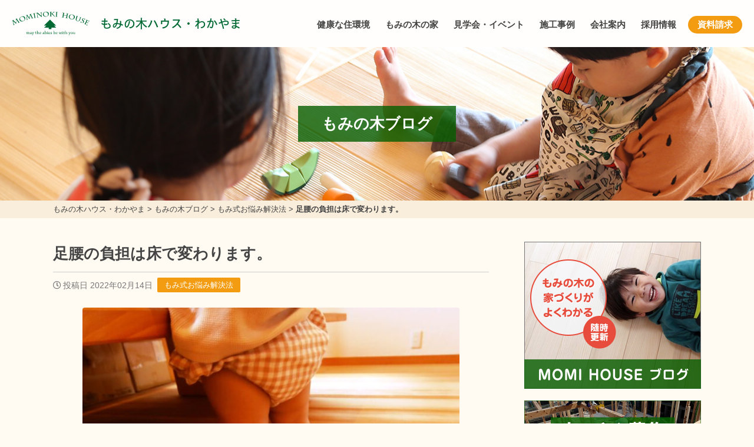

--- FILE ---
content_type: text/html; charset=UTF-8
request_url: https://wakayama-koyama.com/14847/
body_size: 18580
content:
<!DOCTYPE html>
<head>
<!-- Google tag (gtag.js) -->
<script async src="https://www.googletagmanager.com/gtag/js?id=G-HD8BBFVGXQ"></script>
<script>
  window.dataLayer = window.dataLayer || [];
  function gtag(){dataLayer.push(arguments);}
  gtag('js', new Date());

  gtag('config', 'G-HD8BBFVGXQ');
</script>

<!-- Global site tag (gtag.js) - Google Analytics -->
<script async src="https://www.googletagmanager.com/gtag/js?id=UA-144589479-6"></script>
<script>
  window.dataLayer = window.dataLayer || [];
  function gtag(){dataLayer.push(arguments);}
  gtag('js', new Date());

  gtag('config', 'UA-144589479-6', {
    'linker': {
    'domains': ['mominokihouse.or.jp', 'momi-kagoshima.com', 'momi-house.com', 'momi-osaka.com', 'maruno-koumuten.jp', 'sangawa.net', 'fujita-kenchiku.com', 'wakayama-koyama.com', 'momi-hyogo.com', 'momi-miyazaki.com']
   }
  }); 
</script>

<!-- Facebook Pixel Code -->
<script>
!function(f,b,e,v,n,t,s)
{if(f.fbq)return;n=f.fbq=function(){n.callMethod?
n.callMethod.apply(n,arguments):n.queue.push(arguments)};
if(!f._fbq)f._fbq=n;n.push=n;n.loaded=!0;n.version='2.0';
n.queue=[];t=b.createElement(e);t.async=!0;
t.src=v;s=b.getElementsByTagName(e)[0];
s.parentNode.insertBefore(t,s)}(window, document,'script',
'https://connect.facebook.net/en_US/fbevents.js');
fbq('init', '254844145743832');
fbq('track', 'PageView');
</script>
<noscript><img height="1" width="1" style="display:none"
src="https://www.facebook.com/tr?id=254844145743832&ev=PageView&noscript=1"
/></noscript>
<!-- End Facebook Pixel Code -->

<script type="text/javascript">
    (function(c,l,a,r,i,t,y){
        c[a]=c[a]||function(){(c[a].q=c[a].q||[]).push(arguments)};
        t=l.createElement(r);t.async=1;t.src="https://www.clarity.ms/tag/"+i;
        y=l.getElementsByTagName(r)[0];y.parentNode.insertBefore(t,y);
    })(window, document, "clarity", "script", "un89r3q5kf");
</script><!-- Global site tag (gtag.js) - Google Analytics -->
<script async src="https://www.googletagmanager.com/gtag/js?id=UA-151826280-1"></script>
<script>
  window.dataLayer = window.dataLayer || [];
  function gtag(){dataLayer.push(arguments);}
  gtag('js', new Date());

  gtag('config', 'UA-151826280-1');
</script>
<meta charset="utf-8">
<meta name="viewport" content="width=device-width; initial-scale=1.0;">
<title>足腰の負担は床で変わります。 | もみの木ハウス・わかやま (和歌山県田辺市)</title>

		<!-- All in One SEO 4.9.2 - aioseo.com -->
	<meta name="robots" content="max-image-preview:large" />
	<meta name="author" content="小山麻紀"/>
	<link rel="canonical" href="https://wakayama-koyama.com/14847/" />
	<meta name="generator" content="All in One SEO (AIOSEO) 4.9.2" />
		<meta property="og:locale" content="ja_JP" />
		<meta property="og:site_name" content="もみの木ハウス・わかやま | 和歌山県田辺市のもみの木ハウス・わかやま(小山工務店)は、もみの木の内装材で空気環境がととのう健康住宅を注文住宅・リフォームにて提供しています。" />
		<meta property="og:type" content="article" />
		<meta property="og:title" content="足腰の負担は床で変わります。 | もみの木ハウス・わかやま (和歌山県田辺市)" />
		<meta property="og:url" content="https://wakayama-koyama.com/14847/" />
		<meta property="article:published_time" content="2022-02-14T01:08:14+00:00" />
		<meta property="article:modified_time" content="2022-02-14T01:08:14+00:00" />
		<meta name="twitter:card" content="summary_large_image" />
		<meta name="twitter:title" content="足腰の負担は床で変わります。 | もみの木ハウス・わかやま (和歌山県田辺市)" />
		<script type="application/ld+json" class="aioseo-schema">
			{"@context":"https:\/\/schema.org","@graph":[{"@type":"Article","@id":"https:\/\/wakayama-koyama.com\/14847\/#article","name":"\u8db3\u8170\u306e\u8ca0\u62c5\u306f\u5e8a\u3067\u5909\u308f\u308a\u307e\u3059\u3002 | \u3082\u307f\u306e\u6728\u30cf\u30a6\u30b9\u30fb\u308f\u304b\u3084\u307e (\u548c\u6b4c\u5c71\u770c\u7530\u8fba\u5e02)","headline":"\u8db3\u8170\u306e\u8ca0\u62c5\u306f\u5e8a\u3067\u5909\u308f\u308a\u307e\u3059\u3002","author":{"@id":"https:\/\/wakayama-koyama.com\/author\/user_maki\/#author"},"publisher":{"@id":"https:\/\/wakayama-koyama.com\/#organization"},"image":{"@type":"ImageObject","url":"https:\/\/wakayama-koyama.com\/cms\/wp-content\/uploads\/2022\/02\/6910c48de2db5a5a26e05f0775e72351-640x472-1.jpg","width":640,"height":472},"datePublished":"2022-02-14T10:08:14+09:00","dateModified":"2022-02-14T10:08:14+09:00","inLanguage":"ja","mainEntityOfPage":{"@id":"https:\/\/wakayama-koyama.com\/14847\/#webpage"},"isPartOf":{"@id":"https:\/\/wakayama-koyama.com\/14847\/#webpage"},"articleSection":"\u3082\u307f\u5f0f\u304a\u60a9\u307f\u89e3\u6c7a\u6cd5"},{"@type":"BreadcrumbList","@id":"https:\/\/wakayama-koyama.com\/14847\/#breadcrumblist","itemListElement":[{"@type":"ListItem","@id":"https:\/\/wakayama-koyama.com#listItem","position":1,"name":"\u30db\u30fc\u30e0","item":"https:\/\/wakayama-koyama.com","nextItem":{"@type":"ListItem","@id":"https:\/\/wakayama-koyama.com\/category\/%e3%82%82%e3%81%bf%e5%bc%8f%e3%81%8a%e6%82%a9%e3%81%bf%e8%a7%a3%e6%b1%ba%e6%b3%95\/#listItem","name":"\u3082\u307f\u5f0f\u304a\u60a9\u307f\u89e3\u6c7a\u6cd5"}},{"@type":"ListItem","@id":"https:\/\/wakayama-koyama.com\/category\/%e3%82%82%e3%81%bf%e5%bc%8f%e3%81%8a%e6%82%a9%e3%81%bf%e8%a7%a3%e6%b1%ba%e6%b3%95\/#listItem","position":2,"name":"\u3082\u307f\u5f0f\u304a\u60a9\u307f\u89e3\u6c7a\u6cd5","item":"https:\/\/wakayama-koyama.com\/category\/%e3%82%82%e3%81%bf%e5%bc%8f%e3%81%8a%e6%82%a9%e3%81%bf%e8%a7%a3%e6%b1%ba%e6%b3%95\/","nextItem":{"@type":"ListItem","@id":"https:\/\/wakayama-koyama.com\/14847\/#listItem","name":"\u8db3\u8170\u306e\u8ca0\u62c5\u306f\u5e8a\u3067\u5909\u308f\u308a\u307e\u3059\u3002"},"previousItem":{"@type":"ListItem","@id":"https:\/\/wakayama-koyama.com#listItem","name":"\u30db\u30fc\u30e0"}},{"@type":"ListItem","@id":"https:\/\/wakayama-koyama.com\/14847\/#listItem","position":3,"name":"\u8db3\u8170\u306e\u8ca0\u62c5\u306f\u5e8a\u3067\u5909\u308f\u308a\u307e\u3059\u3002","previousItem":{"@type":"ListItem","@id":"https:\/\/wakayama-koyama.com\/category\/%e3%82%82%e3%81%bf%e5%bc%8f%e3%81%8a%e6%82%a9%e3%81%bf%e8%a7%a3%e6%b1%ba%e6%b3%95\/#listItem","name":"\u3082\u307f\u5f0f\u304a\u60a9\u307f\u89e3\u6c7a\u6cd5"}}]},{"@type":"Organization","@id":"https:\/\/wakayama-koyama.com\/#organization","name":"\u3082\u307f\u306e\u6728\u30cf\u30a6\u30b9\u30fb\u308f\u304b\u3084\u307e","description":"\u548c\u6b4c\u5c71\u770c\u7530\u8fba\u5e02\u306e\u3082\u307f\u306e\u6728\u30cf\u30a6\u30b9\u30fb\u308f\u304b\u3084\u307e(\u5c0f\u5c71\u5de5\u52d9\u5e97)\u306f\u3001\u3082\u307f\u306e\u6728\u306e\u5185\u88c5\u6750\u3067\u7a7a\u6c17\u74b0\u5883\u304c\u3068\u3068\u306e\u3046\u5065\u5eb7\u4f4f\u5b85\u3092\u6ce8\u6587\u4f4f\u5b85\u30fb\u30ea\u30d5\u30a9\u30fc\u30e0\u306b\u3066\u63d0\u4f9b\u3057\u3066\u3044\u307e\u3059\u3002","url":"https:\/\/wakayama-koyama.com\/"},{"@type":"Person","@id":"https:\/\/wakayama-koyama.com\/author\/user_maki\/#author","url":"https:\/\/wakayama-koyama.com\/author\/user_maki\/","name":"\u5c0f\u5c71\u9ebb\u7d00","image":{"@type":"ImageObject","@id":"https:\/\/wakayama-koyama.com\/14847\/#authorImage","url":"https:\/\/secure.gravatar.com\/avatar\/ecd52a85e518dfd403f0a226d742547176b06aea1f0450898b3d181791877da3?s=96&d=mm&r=g","width":96,"height":96,"caption":"\u5c0f\u5c71\u9ebb\u7d00"}},{"@type":"WebPage","@id":"https:\/\/wakayama-koyama.com\/14847\/#webpage","url":"https:\/\/wakayama-koyama.com\/14847\/","name":"\u8db3\u8170\u306e\u8ca0\u62c5\u306f\u5e8a\u3067\u5909\u308f\u308a\u307e\u3059\u3002 | \u3082\u307f\u306e\u6728\u30cf\u30a6\u30b9\u30fb\u308f\u304b\u3084\u307e (\u548c\u6b4c\u5c71\u770c\u7530\u8fba\u5e02)","inLanguage":"ja","isPartOf":{"@id":"https:\/\/wakayama-koyama.com\/#website"},"breadcrumb":{"@id":"https:\/\/wakayama-koyama.com\/14847\/#breadcrumblist"},"author":{"@id":"https:\/\/wakayama-koyama.com\/author\/user_maki\/#author"},"creator":{"@id":"https:\/\/wakayama-koyama.com\/author\/user_maki\/#author"},"image":{"@type":"ImageObject","url":"https:\/\/wakayama-koyama.com\/cms\/wp-content\/uploads\/2022\/02\/6910c48de2db5a5a26e05f0775e72351-640x472-1.jpg","@id":"https:\/\/wakayama-koyama.com\/14847\/#mainImage","width":640,"height":472},"primaryImageOfPage":{"@id":"https:\/\/wakayama-koyama.com\/14847\/#mainImage"},"datePublished":"2022-02-14T10:08:14+09:00","dateModified":"2022-02-14T10:08:14+09:00"},{"@type":"WebSite","@id":"https:\/\/wakayama-koyama.com\/#website","url":"https:\/\/wakayama-koyama.com\/","name":"\u3082\u307f\u306e\u6728\u30cf\u30a6\u30b9\u30fb\u308f\u304b\u3084\u307e","description":"\u548c\u6b4c\u5c71\u770c\u7530\u8fba\u5e02\u306e\u3082\u307f\u306e\u6728\u30cf\u30a6\u30b9\u30fb\u308f\u304b\u3084\u307e(\u5c0f\u5c71\u5de5\u52d9\u5e97)\u306f\u3001\u3082\u307f\u306e\u6728\u306e\u5185\u88c5\u6750\u3067\u7a7a\u6c17\u74b0\u5883\u304c\u3068\u3068\u306e\u3046\u5065\u5eb7\u4f4f\u5b85\u3092\u6ce8\u6587\u4f4f\u5b85\u30fb\u30ea\u30d5\u30a9\u30fc\u30e0\u306b\u3066\u63d0\u4f9b\u3057\u3066\u3044\u307e\u3059\u3002","inLanguage":"ja","publisher":{"@id":"https:\/\/wakayama-koyama.com\/#organization"}}]}
		</script>
		<!-- All in One SEO -->

<link rel='dns-prefetch' href='//kit.fontawesome.com' />
<link rel='dns-prefetch' href='//cdnjs.cloudflare.com' />
<link rel="alternate" title="oEmbed (JSON)" type="application/json+oembed" href="https://wakayama-koyama.com/wp-json/oembed/1.0/embed?url=https%3A%2F%2Fwakayama-koyama.com%2F14847%2F" />
<link rel="alternate" title="oEmbed (XML)" type="text/xml+oembed" href="https://wakayama-koyama.com/wp-json/oembed/1.0/embed?url=https%3A%2F%2Fwakayama-koyama.com%2F14847%2F&#038;format=xml" />
<style id='wp-img-auto-sizes-contain-inline-css' type='text/css'>
img:is([sizes=auto i],[sizes^="auto," i]){contain-intrinsic-size:3000px 1500px}
/*# sourceURL=wp-img-auto-sizes-contain-inline-css */
</style>
<style id='wp-block-library-inline-css' type='text/css'>
:root{--wp-block-synced-color:#7a00df;--wp-block-synced-color--rgb:122,0,223;--wp-bound-block-color:var(--wp-block-synced-color);--wp-editor-canvas-background:#ddd;--wp-admin-theme-color:#007cba;--wp-admin-theme-color--rgb:0,124,186;--wp-admin-theme-color-darker-10:#006ba1;--wp-admin-theme-color-darker-10--rgb:0,107,160.5;--wp-admin-theme-color-darker-20:#005a87;--wp-admin-theme-color-darker-20--rgb:0,90,135;--wp-admin-border-width-focus:2px}@media (min-resolution:192dpi){:root{--wp-admin-border-width-focus:1.5px}}.wp-element-button{cursor:pointer}:root .has-very-light-gray-background-color{background-color:#eee}:root .has-very-dark-gray-background-color{background-color:#313131}:root .has-very-light-gray-color{color:#eee}:root .has-very-dark-gray-color{color:#313131}:root .has-vivid-green-cyan-to-vivid-cyan-blue-gradient-background{background:linear-gradient(135deg,#00d084,#0693e3)}:root .has-purple-crush-gradient-background{background:linear-gradient(135deg,#34e2e4,#4721fb 50%,#ab1dfe)}:root .has-hazy-dawn-gradient-background{background:linear-gradient(135deg,#faaca8,#dad0ec)}:root .has-subdued-olive-gradient-background{background:linear-gradient(135deg,#fafae1,#67a671)}:root .has-atomic-cream-gradient-background{background:linear-gradient(135deg,#fdd79a,#004a59)}:root .has-nightshade-gradient-background{background:linear-gradient(135deg,#330968,#31cdcf)}:root .has-midnight-gradient-background{background:linear-gradient(135deg,#020381,#2874fc)}:root{--wp--preset--font-size--normal:16px;--wp--preset--font-size--huge:42px}.has-regular-font-size{font-size:1em}.has-larger-font-size{font-size:2.625em}.has-normal-font-size{font-size:var(--wp--preset--font-size--normal)}.has-huge-font-size{font-size:var(--wp--preset--font-size--huge)}.has-text-align-center{text-align:center}.has-text-align-left{text-align:left}.has-text-align-right{text-align:right}.has-fit-text{white-space:nowrap!important}#end-resizable-editor-section{display:none}.aligncenter{clear:both}.items-justified-left{justify-content:flex-start}.items-justified-center{justify-content:center}.items-justified-right{justify-content:flex-end}.items-justified-space-between{justify-content:space-between}.screen-reader-text{border:0;clip-path:inset(50%);height:1px;margin:-1px;overflow:hidden;padding:0;position:absolute;width:1px;word-wrap:normal!important}.screen-reader-text:focus{background-color:#ddd;clip-path:none;color:#444;display:block;font-size:1em;height:auto;left:5px;line-height:normal;padding:15px 23px 14px;text-decoration:none;top:5px;width:auto;z-index:100000}html :where(.has-border-color){border-style:solid}html :where([style*=border-top-color]){border-top-style:solid}html :where([style*=border-right-color]){border-right-style:solid}html :where([style*=border-bottom-color]){border-bottom-style:solid}html :where([style*=border-left-color]){border-left-style:solid}html :where([style*=border-width]){border-style:solid}html :where([style*=border-top-width]){border-top-style:solid}html :where([style*=border-right-width]){border-right-style:solid}html :where([style*=border-bottom-width]){border-bottom-style:solid}html :where([style*=border-left-width]){border-left-style:solid}html :where(img[class*=wp-image-]){height:auto;max-width:100%}:where(figure){margin:0 0 1em}html :where(.is-position-sticky){--wp-admin--admin-bar--position-offset:var(--wp-admin--admin-bar--height,0px)}@media screen and (max-width:600px){html :where(.is-position-sticky){--wp-admin--admin-bar--position-offset:0px}}

/*# sourceURL=wp-block-library-inline-css */
</style><style id='global-styles-inline-css' type='text/css'>
:root{--wp--preset--aspect-ratio--square: 1;--wp--preset--aspect-ratio--4-3: 4/3;--wp--preset--aspect-ratio--3-4: 3/4;--wp--preset--aspect-ratio--3-2: 3/2;--wp--preset--aspect-ratio--2-3: 2/3;--wp--preset--aspect-ratio--16-9: 16/9;--wp--preset--aspect-ratio--9-16: 9/16;--wp--preset--color--black: #000000;--wp--preset--color--cyan-bluish-gray: #abb8c3;--wp--preset--color--white: #ffffff;--wp--preset--color--pale-pink: #f78da7;--wp--preset--color--vivid-red: #cf2e2e;--wp--preset--color--luminous-vivid-orange: #ff6900;--wp--preset--color--luminous-vivid-amber: #fcb900;--wp--preset--color--light-green-cyan: #7bdcb5;--wp--preset--color--vivid-green-cyan: #00d084;--wp--preset--color--pale-cyan-blue: #8ed1fc;--wp--preset--color--vivid-cyan-blue: #0693e3;--wp--preset--color--vivid-purple: #9b51e0;--wp--preset--gradient--vivid-cyan-blue-to-vivid-purple: linear-gradient(135deg,rgb(6,147,227) 0%,rgb(155,81,224) 100%);--wp--preset--gradient--light-green-cyan-to-vivid-green-cyan: linear-gradient(135deg,rgb(122,220,180) 0%,rgb(0,208,130) 100%);--wp--preset--gradient--luminous-vivid-amber-to-luminous-vivid-orange: linear-gradient(135deg,rgb(252,185,0) 0%,rgb(255,105,0) 100%);--wp--preset--gradient--luminous-vivid-orange-to-vivid-red: linear-gradient(135deg,rgb(255,105,0) 0%,rgb(207,46,46) 100%);--wp--preset--gradient--very-light-gray-to-cyan-bluish-gray: linear-gradient(135deg,rgb(238,238,238) 0%,rgb(169,184,195) 100%);--wp--preset--gradient--cool-to-warm-spectrum: linear-gradient(135deg,rgb(74,234,220) 0%,rgb(151,120,209) 20%,rgb(207,42,186) 40%,rgb(238,44,130) 60%,rgb(251,105,98) 80%,rgb(254,248,76) 100%);--wp--preset--gradient--blush-light-purple: linear-gradient(135deg,rgb(255,206,236) 0%,rgb(152,150,240) 100%);--wp--preset--gradient--blush-bordeaux: linear-gradient(135deg,rgb(254,205,165) 0%,rgb(254,45,45) 50%,rgb(107,0,62) 100%);--wp--preset--gradient--luminous-dusk: linear-gradient(135deg,rgb(255,203,112) 0%,rgb(199,81,192) 50%,rgb(65,88,208) 100%);--wp--preset--gradient--pale-ocean: linear-gradient(135deg,rgb(255,245,203) 0%,rgb(182,227,212) 50%,rgb(51,167,181) 100%);--wp--preset--gradient--electric-grass: linear-gradient(135deg,rgb(202,248,128) 0%,rgb(113,206,126) 100%);--wp--preset--gradient--midnight: linear-gradient(135deg,rgb(2,3,129) 0%,rgb(40,116,252) 100%);--wp--preset--font-size--small: 13px;--wp--preset--font-size--medium: 20px;--wp--preset--font-size--large: 36px;--wp--preset--font-size--x-large: 42px;--wp--preset--spacing--20: 0.44rem;--wp--preset--spacing--30: 0.67rem;--wp--preset--spacing--40: 1rem;--wp--preset--spacing--50: 1.5rem;--wp--preset--spacing--60: 2.25rem;--wp--preset--spacing--70: 3.38rem;--wp--preset--spacing--80: 5.06rem;--wp--preset--shadow--natural: 6px 6px 9px rgba(0, 0, 0, 0.2);--wp--preset--shadow--deep: 12px 12px 50px rgba(0, 0, 0, 0.4);--wp--preset--shadow--sharp: 6px 6px 0px rgba(0, 0, 0, 0.2);--wp--preset--shadow--outlined: 6px 6px 0px -3px rgb(255, 255, 255), 6px 6px rgb(0, 0, 0);--wp--preset--shadow--crisp: 6px 6px 0px rgb(0, 0, 0);}:where(.is-layout-flex){gap: 0.5em;}:where(.is-layout-grid){gap: 0.5em;}body .is-layout-flex{display: flex;}.is-layout-flex{flex-wrap: wrap;align-items: center;}.is-layout-flex > :is(*, div){margin: 0;}body .is-layout-grid{display: grid;}.is-layout-grid > :is(*, div){margin: 0;}:where(.wp-block-columns.is-layout-flex){gap: 2em;}:where(.wp-block-columns.is-layout-grid){gap: 2em;}:where(.wp-block-post-template.is-layout-flex){gap: 1.25em;}:where(.wp-block-post-template.is-layout-grid){gap: 1.25em;}.has-black-color{color: var(--wp--preset--color--black) !important;}.has-cyan-bluish-gray-color{color: var(--wp--preset--color--cyan-bluish-gray) !important;}.has-white-color{color: var(--wp--preset--color--white) !important;}.has-pale-pink-color{color: var(--wp--preset--color--pale-pink) !important;}.has-vivid-red-color{color: var(--wp--preset--color--vivid-red) !important;}.has-luminous-vivid-orange-color{color: var(--wp--preset--color--luminous-vivid-orange) !important;}.has-luminous-vivid-amber-color{color: var(--wp--preset--color--luminous-vivid-amber) !important;}.has-light-green-cyan-color{color: var(--wp--preset--color--light-green-cyan) !important;}.has-vivid-green-cyan-color{color: var(--wp--preset--color--vivid-green-cyan) !important;}.has-pale-cyan-blue-color{color: var(--wp--preset--color--pale-cyan-blue) !important;}.has-vivid-cyan-blue-color{color: var(--wp--preset--color--vivid-cyan-blue) !important;}.has-vivid-purple-color{color: var(--wp--preset--color--vivid-purple) !important;}.has-black-background-color{background-color: var(--wp--preset--color--black) !important;}.has-cyan-bluish-gray-background-color{background-color: var(--wp--preset--color--cyan-bluish-gray) !important;}.has-white-background-color{background-color: var(--wp--preset--color--white) !important;}.has-pale-pink-background-color{background-color: var(--wp--preset--color--pale-pink) !important;}.has-vivid-red-background-color{background-color: var(--wp--preset--color--vivid-red) !important;}.has-luminous-vivid-orange-background-color{background-color: var(--wp--preset--color--luminous-vivid-orange) !important;}.has-luminous-vivid-amber-background-color{background-color: var(--wp--preset--color--luminous-vivid-amber) !important;}.has-light-green-cyan-background-color{background-color: var(--wp--preset--color--light-green-cyan) !important;}.has-vivid-green-cyan-background-color{background-color: var(--wp--preset--color--vivid-green-cyan) !important;}.has-pale-cyan-blue-background-color{background-color: var(--wp--preset--color--pale-cyan-blue) !important;}.has-vivid-cyan-blue-background-color{background-color: var(--wp--preset--color--vivid-cyan-blue) !important;}.has-vivid-purple-background-color{background-color: var(--wp--preset--color--vivid-purple) !important;}.has-black-border-color{border-color: var(--wp--preset--color--black) !important;}.has-cyan-bluish-gray-border-color{border-color: var(--wp--preset--color--cyan-bluish-gray) !important;}.has-white-border-color{border-color: var(--wp--preset--color--white) !important;}.has-pale-pink-border-color{border-color: var(--wp--preset--color--pale-pink) !important;}.has-vivid-red-border-color{border-color: var(--wp--preset--color--vivid-red) !important;}.has-luminous-vivid-orange-border-color{border-color: var(--wp--preset--color--luminous-vivid-orange) !important;}.has-luminous-vivid-amber-border-color{border-color: var(--wp--preset--color--luminous-vivid-amber) !important;}.has-light-green-cyan-border-color{border-color: var(--wp--preset--color--light-green-cyan) !important;}.has-vivid-green-cyan-border-color{border-color: var(--wp--preset--color--vivid-green-cyan) !important;}.has-pale-cyan-blue-border-color{border-color: var(--wp--preset--color--pale-cyan-blue) !important;}.has-vivid-cyan-blue-border-color{border-color: var(--wp--preset--color--vivid-cyan-blue) !important;}.has-vivid-purple-border-color{border-color: var(--wp--preset--color--vivid-purple) !important;}.has-vivid-cyan-blue-to-vivid-purple-gradient-background{background: var(--wp--preset--gradient--vivid-cyan-blue-to-vivid-purple) !important;}.has-light-green-cyan-to-vivid-green-cyan-gradient-background{background: var(--wp--preset--gradient--light-green-cyan-to-vivid-green-cyan) !important;}.has-luminous-vivid-amber-to-luminous-vivid-orange-gradient-background{background: var(--wp--preset--gradient--luminous-vivid-amber-to-luminous-vivid-orange) !important;}.has-luminous-vivid-orange-to-vivid-red-gradient-background{background: var(--wp--preset--gradient--luminous-vivid-orange-to-vivid-red) !important;}.has-very-light-gray-to-cyan-bluish-gray-gradient-background{background: var(--wp--preset--gradient--very-light-gray-to-cyan-bluish-gray) !important;}.has-cool-to-warm-spectrum-gradient-background{background: var(--wp--preset--gradient--cool-to-warm-spectrum) !important;}.has-blush-light-purple-gradient-background{background: var(--wp--preset--gradient--blush-light-purple) !important;}.has-blush-bordeaux-gradient-background{background: var(--wp--preset--gradient--blush-bordeaux) !important;}.has-luminous-dusk-gradient-background{background: var(--wp--preset--gradient--luminous-dusk) !important;}.has-pale-ocean-gradient-background{background: var(--wp--preset--gradient--pale-ocean) !important;}.has-electric-grass-gradient-background{background: var(--wp--preset--gradient--electric-grass) !important;}.has-midnight-gradient-background{background: var(--wp--preset--gradient--midnight) !important;}.has-small-font-size{font-size: var(--wp--preset--font-size--small) !important;}.has-medium-font-size{font-size: var(--wp--preset--font-size--medium) !important;}.has-large-font-size{font-size: var(--wp--preset--font-size--large) !important;}.has-x-large-font-size{font-size: var(--wp--preset--font-size--x-large) !important;}
/*# sourceURL=global-styles-inline-css */
</style>

<style id='classic-theme-styles-inline-css' type='text/css'>
/*! This file is auto-generated */
.wp-block-button__link{color:#fff;background-color:#32373c;border-radius:9999px;box-shadow:none;text-decoration:none;padding:calc(.667em + 2px) calc(1.333em + 2px);font-size:1.125em}.wp-block-file__button{background:#32373c;color:#fff;text-decoration:none}
/*# sourceURL=/wp-includes/css/classic-themes.min.css */
</style>
<link rel='stylesheet' id='fancybox-css' href='//cdnjs.cloudflare.com/ajax/libs/fancybox/3.5.7/jquery.fancybox.min.css?ver=6.9' type='text/css' media='all' />
<link rel='stylesheet' id='fontawesome-css' href='https://wakayama-koyama.com/cms/wp-content/themes/house-standard/lib/fontawesome-free/css/all.css?ver=6.9' type='text/css' media='all' />
<link rel='stylesheet' id='fullcalendar-core-css' href='https://wakayama-koyama.com/cms/wp-content/themes/house-standard/lib/fullcalendar/core/main.css?ver=6.9' type='text/css' media='all' />
<link rel='stylesheet' id='fullcalendar-daygrid-css' href='https://wakayama-koyama.com/cms/wp-content/themes/house-standard/lib/fullcalendar/daygrid/main.css?ver=6.9' type='text/css' media='all' />
<link rel='stylesheet' id='ress-css' href='https://wakayama-koyama.com/cms/wp-content/themes/house-standard/css/ress.css?ver=6.9' type='text/css' media='all' />
<link rel='stylesheet' id='styles-css' href='https://wakayama-koyama.com/cms/wp-content/themes/house-standard/css/styles.css?ver=1.6.2' type='text/css' media='all' />
<link rel='stylesheet' id='wp-pagenavi-css' href='https://wakayama-koyama.com/cms/wp-content/plugins/wp-pagenavi/pagenavi-css.css?ver=2.70' type='text/css' media='all' />
<link rel='stylesheet' id='dashicons-css' href='https://wakayama-koyama.com/cms/wp-includes/css/dashicons.min.css?ver=6.9' type='text/css' media='all' />
<script type="text/javascript" src="//kit.fontawesome.com/fca4617b1f.js?ver=6.9" id="fontawesome-js"></script>
<script type="text/javascript" src="https://wakayama-koyama.com/cms/wp-includes/js/jquery/jquery.min.js?ver=3.7.1" id="jquery-core-js"></script>
<script type="text/javascript" src="https://wakayama-koyama.com/cms/wp-includes/js/jquery/jquery-migrate.min.js?ver=3.4.1" id="jquery-migrate-js"></script>
<link rel="https://api.w.org/" href="https://wakayama-koyama.com/wp-json/" /><link rel="alternate" title="JSON" type="application/json" href="https://wakayama-koyama.com/wp-json/wp/v2/posts/14847" /><link rel="icon" href="https://wakayama-koyama.com/cms/wp-content/uploads/2020/05/cropped-icon-32x32.png" sizes="32x32" />
<link rel="icon" href="https://wakayama-koyama.com/cms/wp-content/uploads/2020/05/cropped-icon-192x192.png" sizes="192x192" />
<link rel="apple-touch-icon" href="https://wakayama-koyama.com/cms/wp-content/uploads/2020/05/cropped-icon-180x180.png" />
<meta name="msapplication-TileImage" content="https://wakayama-koyama.com/cms/wp-content/uploads/2020/05/cropped-icon-270x270.png" />
		<style type="text/css" id="wp-custom-css">
			.home #main #free-area {
	padding: 30px 0;
	text-align: center;
}
#free-area img {
	border: 2px solid #ddd;
	width: 320px;
	height: auto;
}

@media screen and (max-width: 760px) {
  .home #main #visual-area img {
    height: inherit;
    object-fit: contain;
  }
}


#main .article-body hr {
	visibility: visible;
    border: 0 none; 
    height: 1px; 
    color: #ccc;
    background-color: #ccc;
	margin-bottom: 20px;
}		</style>
		<script>
  (function(d) {
    var config = {
      kitId: 'ilp4mpc',
      scriptTimeout: 3000,
      async: true
    },
    h=d.documentElement,t=setTimeout(function(){h.className=h.className.replace(/\bwf-loading\b/g,"")+" wf-inactive";},config.scriptTimeout),tk=d.createElement("script"),f=false,s=d.getElementsByTagName("script")[0],a;h.className+=" wf-loading";tk.src='https://use.typekit.net/'+config.kitId+'.js';tk.async=true;tk.onload=tk.onreadystatechange=function(){a=this.readyState;if(f||a&&a!="complete"&&a!="loaded")return;f=true;clearTimeout(t);try{Typekit.load(config)}catch(e){}};s.parentNode.insertBefore(tk,s)
  })(document);
</script>
</head>
<body class="wp-singular post-template-default single single-post postid-14847 single-format-standard wp-theme-house-standard metaslider-plugin">
<header id="header">
	<div class="nest">
		<h1 class="logo"><a href="https://wakayama-koyama.com">もみの木ハウス・わかやま</a></h1>
		<nav class="navigation">
			<div class="btn v-sp">
				<i class="fa fa-bars"></i>
				<i class="fas fa-times"></i>
			</div>
<ul class="menu"><li id="menu-item-498" class="menu-item menu-item-type-post_type menu-item-object-page menu-item-498"><a href="https://wakayama-koyama.com/environment/">健康な住環境</a></li>
<li id="menu-item-494" class="menu-item menu-item-type-post_type menu-item-object-page menu-item-has-children menu-item-494"><a href="https://wakayama-koyama.com/momihouse/">もみの木の家</a>
<ul class="sub-menu">
	<li id="menu-item-497" class="menu-item menu-item-type-post_type menu-item-object-page menu-item-497"><a href="https://wakayama-koyama.com/momihouse/feature/">もみの木の家の特長</a></li>
	<li id="menu-item-496" class="menu-item menu-item-type-post_type menu-item-object-page menu-item-496"><a href="https://wakayama-koyama.com/momihouse/experiment/">もみの木の実証実験</a></li>
	<li id="menu-item-495" class="menu-item menu-item-type-post_type menu-item-object-page menu-item-495"><a href="https://wakayama-koyama.com/momihouse/forestbank/">もみの木の内装材</a></li>
	<li id="menu-item-1755" class="menu-item menu-item-type-post_type menu-item-object-modelhouse menu-item-1755"><a href="https://wakayama-koyama.com/modelhouse/showroom/">もみの木 体感ルーム</a></li>
</ul>
</li>
<li id="menu-item-1683" class="menu-item menu-item-type-post_type_archive menu-item-object-event menu-item-1683"><a href="https://wakayama-koyama.com/event/">見学会・イベント</a></li>
<li id="menu-item-502" class="menu-item menu-item-type-post_type_archive menu-item-object-case menu-item-has-children menu-item-502"><a href="https://wakayama-koyama.com/case/">施工事例</a>
<ul class="sub-menu">
	<li id="menu-item-1682" class="menu-item menu-item-type-post_type_archive menu-item-object-voice menu-item-1682"><a href="https://wakayama-koyama.com/voice/">お客様の声</a></li>
</ul>
</li>
<li id="menu-item-500" class="menu-item menu-item-type-post_type menu-item-object-page menu-item-500"><a href="https://wakayama-koyama.com/company/">会社案内</a></li>
<li id="menu-item-23934" class="menu-item menu-item-type-post_type menu-item-object-page menu-item-23934"><a href="https://wakayama-koyama.com/recruit/">採用情報</a></li>
<li id="menu-item-11750" class="menu-item menu-item-type-post_type menu-item-object-page menu-item-11750"><a href="https://wakayama-koyama.com/request/">資料請求</a></li>
</ul>		</nav>
	</div>
</header>

<main id="main">
	<div class="page-header">
		<p class="page-header-visual"><span class="label">もみの木ブログ</span></p>
		<div class="bread_crumb_list">
			<div class="bread_crumb nest">
				<p><span property="itemListElement" typeof="ListItem"><a property="item" typeof="WebPage" title="Go to もみの木ハウス・わかやま." href="https://wakayama-koyama.com" class="home" ><span property="name">もみの木ハウス・わかやま</span></a><meta property="position" content="1"></span> &gt; <span property="itemListElement" typeof="ListItem"><a property="item" typeof="WebPage" title="Go to もみの木ブログ." href="https://wakayama-koyama.com/blog/" class="post-root post post-post" ><span property="name">もみの木ブログ</span></a><meta property="position" content="2"></span> &gt; <span property="itemListElement" typeof="ListItem"><a property="item" typeof="WebPage" title="Go to the もみ式お悩み解決法 カテゴリー archives." href="https://wakayama-koyama.com/category/%e3%82%82%e3%81%bf%e5%bc%8f%e3%81%8a%e6%82%a9%e3%81%bf%e8%a7%a3%e6%b1%ba%e6%b3%95/" class="taxonomy category" ><span property="name">もみ式お悩み解決法</span></a><meta property="position" content="3"></span> &gt; <span property="itemListElement" typeof="ListItem"><span property="name" class="post post-post current-item">足腰の負担は床で変わります。</span><meta property="url" content="https://wakayama-koyama.com/14847/"><meta property="position" content="4"></span></p>
			</div>
		</div>
	</div>
	<div class="page-contents nest cf">
		<div id="contents">
			<article class="article">
				<div class="article-header">
					<h1 class="article-title">足腰の負担は床で変わります。</h1>
					<p class="meta"><date class="post-date"><i class="far fa-clock"></i>投稿日 2022年02月14日</date><span class="tag-label"><a href="https://wakayama-koyama.com/category/%e3%82%82%e3%81%bf%e5%bc%8f%e3%81%8a%e6%82%a9%e3%81%bf%e8%a7%a3%e6%b1%ba%e6%b3%95/">もみ式お悩み解決法</a></span></p>
					<p class="eyecatch"><img width="640" height="472" src="https://wakayama-koyama.com/cms/wp-content/uploads/2022/02/6910c48de2db5a5a26e05f0775e72351-640x472-1.jpg" class="attachment-large size-large wp-post-image" alt="" decoding="async" fetchpriority="high" srcset="https://wakayama-koyama.com/cms/wp-content/uploads/2022/02/6910c48de2db5a5a26e05f0775e72351-640x472-1.jpg 640w, https://wakayama-koyama.com/cms/wp-content/uploads/2022/02/6910c48de2db5a5a26e05f0775e72351-640x472-1-320x236.jpg 320w" sizes="(max-width: 640px) 100vw, 640px" /></p>
				</div>

				<div class="article-body">
<p>足や腰、なんだか疲れやすくなってませんか？</p>
<p>&nbsp;</p>
<p>長時間立っていると</p>
<p>なんだか　足が疲れる。。。腰が痛い。。。など。</p>
<p>&nbsp;</p>
<p>家の中では　調理・後片付けなど　長時間立つキッチンでは</p>
<p>足から腰へ、そこから肩へ　疲労がたまる事があります。</p>
<p>&nbsp;</p>
<p>なので、足元には　キッチンマットを敷いているお宅も多いと思います。</p>
<p>ほとんどの方は　飛び散る水を一旦吸収させるために使用していますが</p>
<p>実は　足の負担の軽減にも役立っています。</p>
<p>濡れた床にスリッパでの滑りを軽減したり、冬には　底冷えの軽減にも役立ちます。</p>
<p>実は　マットは　いろんな役割をしてくれているんです。</p>
<p>&nbsp;</p>
<p>いろんな役割をしてくれるマットですが</p>
<p>もみの木ハウスでは　それも不要になります。</p>
<p>&nbsp;</p>
<p>理由は　もみの木の床が</p>
<p>それ以上の役割をしてくれる素材だから・・・です。</p>
<p><img decoding="async" class="alignnone wp-image-14853" src="https://wakayama-koyama.com/cms/wp-content/uploads/2022/02/5a829d40fff761a72a772e8c644896db-rotated-e1644636705966-640x483.jpg" alt="" width="480" height="362" srcset="https://wakayama-koyama.com/cms/wp-content/uploads/2022/02/5a829d40fff761a72a772e8c644896db-rotated-e1644636705966-640x483.jpg 640w, https://wakayama-koyama.com/cms/wp-content/uploads/2022/02/5a829d40fff761a72a772e8c644896db-rotated-e1644636705966-1280x965.jpg 1280w, https://wakayama-koyama.com/cms/wp-content/uploads/2022/02/5a829d40fff761a72a772e8c644896db-rotated-e1644636705966-320x241.jpg 320w, https://wakayama-koyama.com/cms/wp-content/uploads/2022/02/5a829d40fff761a72a772e8c644896db-rotated-e1644636705966-768x579.jpg 768w, https://wakayama-koyama.com/cms/wp-content/uploads/2022/02/5a829d40fff761a72a772e8c644896db-rotated-e1644636705966-1536x1158.jpg 1536w, https://wakayama-koyama.com/cms/wp-content/uploads/2022/02/5a829d40fff761a72a772e8c644896db-rotated-e1644636705966-2048x1545.jpg 2048w" sizes="(max-width: 480px) 100vw, 480px" /></p>
<p>&nbsp;</p>
<p>以前　父がよくわからない　足裏の痛みに悩んでいた時がありました。</p>
<p>スリッパを履いても、絨毯の上を歩くのも</p>
<p>砂利の上を裸足で歩くような痛みがあるという事で辛そうでした。</p>
<p>&nbsp;</p>
<p>なので、試しに　もみの木の床に裸足で歩く事を勧めた事があります。</p>
<p>痛いか　痛くないかは　その時の私には　わかりません。</p>
<p>しかも、もみの木の床は　浮造り仕様で凹凸があります。</p>
<p><img decoding="async" class="alignnone wp-image-14854" src="https://wakayama-koyama.com/cms/wp-content/uploads/2022/02/ed1f64e9ebacc16953e0dc7eba33c5d7-640x353.jpg" alt="" width="479" height="264" srcset="https://wakayama-koyama.com/cms/wp-content/uploads/2022/02/ed1f64e9ebacc16953e0dc7eba33c5d7-640x353.jpg 640w, https://wakayama-koyama.com/cms/wp-content/uploads/2022/02/ed1f64e9ebacc16953e0dc7eba33c5d7-1280x705.jpg 1280w, https://wakayama-koyama.com/cms/wp-content/uploads/2022/02/ed1f64e9ebacc16953e0dc7eba33c5d7-320x176.jpg 320w, https://wakayama-koyama.com/cms/wp-content/uploads/2022/02/ed1f64e9ebacc16953e0dc7eba33c5d7-768x423.jpg 768w, https://wakayama-koyama.com/cms/wp-content/uploads/2022/02/ed1f64e9ebacc16953e0dc7eba33c5d7-1536x846.jpg 1536w, https://wakayama-koyama.com/cms/wp-content/uploads/2022/02/ed1f64e9ebacc16953e0dc7eba33c5d7-2048x1129.jpg 2048w" sizes="(max-width: 479px) 100vw, 479px" /></p>
<p>誰がどう見ても　父の状況では　歩くと痛そうです。</p>
<p>自分は　どんな感じなのか　ただ感想を聞きたかっただけです。（娘悪。）</p>
<p>&nbsp;</p>
<p>父は　嫌そうな顔をします。</p>
<p>ですが、恐る恐る　一歩踏み出します。</p>
<p>また一歩、もう一歩&#8230;。</p>
<p>&nbsp;</p>
<p>だんだん　歩く速度が少しずつ速くなっていきます。</p>
<p><img loading="lazy" decoding="async" class="alignnone wp-image-14855" src="https://wakayama-koyama.com/cms/wp-content/uploads/2022/02/2-010-640x480.jpg" alt="" width="483" height="362" srcset="https://wakayama-koyama.com/cms/wp-content/uploads/2022/02/2-010-640x480.jpg 640w, https://wakayama-koyama.com/cms/wp-content/uploads/2022/02/2-010-1280x960.jpg 1280w, https://wakayama-koyama.com/cms/wp-content/uploads/2022/02/2-010-320x240.jpg 320w, https://wakayama-koyama.com/cms/wp-content/uploads/2022/02/2-010-768x576.jpg 768w, https://wakayama-koyama.com/cms/wp-content/uploads/2022/02/2-010-1536x1152.jpg 1536w, https://wakayama-koyama.com/cms/wp-content/uploads/2022/02/2-010-2048x1536.jpg 2048w" sizes="auto, (max-width: 483px) 100vw, 483px" /></p>
<p>すると　父が</p>
<p>「あれっ？もみの木のだったら　歩くのが気持ちよく感じる。何でっ？？？」と。</p>
<p>あれだけ歩くのが辛そうだった父が</p>
<p>数十秒後には　笑いながら　歩き回っています。（笑）</p>
<p>つらい顔から　笑顔へ。</p>
<p>この変化は　こちらも笑顔になってしまいました。</p>
<p>&nbsp;</p>
<p>父にとっては、</p>
<p>マットや絨毯より、もみの木の床の方が負担が少なかったようです。</p>
<p>&nbsp;</p>
<p>５０年以上は　暮らす　住環境。</p>
<p>必ず　直接　触れる床。</p>
<p>&nbsp;</p>
<p>心地いいい床は　足腰の負担軽減にも役立ってくれます。</p>
<p>家族の笑顔が　ひとつでも増えると嬉しいものです。</p>
<p>&nbsp;</p>
<p>&nbsp;</p>
<p>もみの木ハウスの見学会はコチラ　↓　から</p>
<p><a href="https://wakayama-koyama.com/event/14002/"><img loading="lazy" decoding="async" class="alignnone wp-image-13970" src="https://wakayama-koyama.com/cms/wp-content/uploads/2022/01/963ca0d864f5a96ac71586a06aed5687-640x335.jpg" sizes="auto, (max-width: 373px) 100vw, 373px" srcset="https://wakayama-koyama.com/cms/wp-content/uploads/2022/01/963ca0d864f5a96ac71586a06aed5687-640x335.jpg 640w, https://wakayama-koyama.com/cms/wp-content/uploads/2022/01/963ca0d864f5a96ac71586a06aed5687-1280x669.jpg 1280w, https://wakayama-koyama.com/cms/wp-content/uploads/2022/01/963ca0d864f5a96ac71586a06aed5687-320x167.jpg 320w, https://wakayama-koyama.com/cms/wp-content/uploads/2022/01/963ca0d864f5a96ac71586a06aed5687-768x402.jpg 768w, https://wakayama-koyama.com/cms/wp-content/uploads/2022/01/963ca0d864f5a96ac71586a06aed5687-1536x803.jpg 1536w, https://wakayama-koyama.com/cms/wp-content/uploads/2022/01/963ca0d864f5a96ac71586a06aed5687-2048x1071.jpg 2048w" alt="" width="430" height="225" /></a></p>
<p>&nbsp;</p>
<p>↓　ラジオ（和歌山放送）やってます　↓聞いてやってください。</p>
<p>「<strong>もみの木ハウス通信」毎週土曜日　朝８時２５分～８時３０分まで</strong></p>
<p><a href="https://radiko.jp/index/WBS/#colorbox--program"><img loading="lazy" decoding="async" class="alignnone wp-image-14091" src="https://wakayama-koyama.com/cms/wp-content/uploads/2022/01/o1600100014478646008-640x400.jpg" sizes="auto, (max-width: 246px) 100vw, 246px" srcset="https://wakayama-koyama.com/cms/wp-content/uploads/2022/01/o1600100014478646008-640x400.jpg 640w, https://wakayama-koyama.com/cms/wp-content/uploads/2022/01/o1600100014478646008-320x200.jpg 320w, https://wakayama-koyama.com/cms/wp-content/uploads/2022/01/o1600100014478646008-768x480.jpg 768w, https://wakayama-koyama.com/cms/wp-content/uploads/2022/01/o1600100014478646008.jpg 800w" alt="" width="246" height="154" /></a></p>
<p>携帯からは　アプリ「ラジコ」でご視聴いただけます。</p>
<p>&nbsp;</p>
<p>↓You-tube もみの木通信チャンネル はコチラから↓</p>
<p><a href="https://www.youtube.com/channel/UCtNR-kHNeS6iHjNOgfQxHfQ"><img loading="lazy" decoding="async" class="alignnone wp-image-13848" src="https://wakayama-koyama.com/cms/wp-content/uploads/2021/12/46c828ad81c667096e426c5b9290e550.jpg" sizes="auto, (max-width: 351px) 100vw, 351px" srcset="https://wakayama-koyama.com/cms/wp-content/uploads/2021/12/46c828ad81c667096e426c5b9290e550.jpg 347w, https://wakayama-koyama.com/cms/wp-content/uploads/2021/12/46c828ad81c667096e426c5b9290e550-320x184.jpg 320w" alt="" width="351" height="202" /></a></p>
<p>&nbsp;</p>
<p>↓　You-tube　もみの木ハウス・わかやまはコチラから↓</p>
<p><a href="https://www.youtube.com/watch?v=dAFiymhsHkY&amp;list=PLDuimNvQK4P7lA3mIoS6P9xCTQh_7b2OY"><img loading="lazy" decoding="async" class="alignnone wp-image-14740" src="https://wakayama-koyama.com/cms/wp-content/uploads/2022/02/maxresdefault-5-640x360.jpg" sizes="auto, (max-width: 347px) 100vw, 347px" srcset="https://wakayama-koyama.com/cms/wp-content/uploads/2022/02/maxresdefault-5-640x360.jpg 640w, https://wakayama-koyama.com/cms/wp-content/uploads/2022/02/maxresdefault-5-320x180.jpg 320w, https://wakayama-koyama.com/cms/wp-content/uploads/2022/02/maxresdefault-5-768x432.jpg 768w, https://wakayama-koyama.com/cms/wp-content/uploads/2022/02/maxresdefault-5.jpg 1280w" alt="" width="347" height="195" /></a></p>
<p>&nbsp;</p>
<p>&nbsp;</p>


					<div class="next-prev-post">
						<a class="prev" href="https://wakayama-koyama.com/14813/" rel="prev">&lt;&lt; 前の記事</a>						<a class="next" href="https://wakayama-koyama.com/14831/" rel="next">次の記事 &gt;&gt;</a>					</div>

					<section>
						<h3>もみの木の家をイベントで体感</h3>

			<div class="topic">
				<a href="https://wakayama-koyama.com/event/26866/" class="cf">
					<p class="thumbnail"><span class="trim"><img width="640" height="452" src="https://wakayama-koyama.com/cms/wp-content/uploads/2026/01/53a704ad3ebba5f6347137b3feeb5391-640x452.png" class="attachment-medium size-medium wp-post-image" alt="" decoding="async" loading="lazy" srcset="https://wakayama-koyama.com/cms/wp-content/uploads/2026/01/53a704ad3ebba5f6347137b3feeb5391-640x452.png 640w, https://wakayama-koyama.com/cms/wp-content/uploads/2026/01/53a704ad3ebba5f6347137b3feeb5391-1280x905.png 1280w, https://wakayama-koyama.com/cms/wp-content/uploads/2026/01/53a704ad3ebba5f6347137b3feeb5391-320x226.png 320w, https://wakayama-koyama.com/cms/wp-content/uploads/2026/01/53a704ad3ebba5f6347137b3feeb5391-768x543.png 768w, https://wakayama-koyama.com/cms/wp-content/uploads/2026/01/53a704ad3ebba5f6347137b3feeb5391-1536x1086.png 1536w, https://wakayama-koyama.com/cms/wp-content/uploads/2026/01/53a704ad3ebba5f6347137b3feeb5391.png 2000w" sizes="auto, (max-width: 640px) 100vw, 640px" /></span></p>
					<h3 class="title">資金計画相談会【予約制】</h3>
					<p class="meta">
						<span class="tag-label">家づくり相談会</span>
					</p>
					<p class="excerpt">２０２６年

２月２２日（日）・２月２３日（月・祝）資金相談会を開催します。

会場 :  田辺市城山台３７－１１（モデルハウス）

&nbsp;

家づくりを考えた時、一番最初にやる ... 続きを読む &raquo;</p>
				</a>
			</div>

			<div class="topic">
				<a href="https://wakayama-koyama.com/event/26862/" class="cf">
					<p class="thumbnail"><span class="trim"><img width="640" height="905" src="https://wakayama-koyama.com/cms/wp-content/uploads/2026/01/9dd824d3b8ae7783a31a6488da124822-640x905.png" class="attachment-medium size-medium wp-post-image" alt="" decoding="async" loading="lazy" srcset="https://wakayama-koyama.com/cms/wp-content/uploads/2026/01/9dd824d3b8ae7783a31a6488da124822-640x905.png 640w, https://wakayama-koyama.com/cms/wp-content/uploads/2026/01/9dd824d3b8ae7783a31a6488da124822-1280x1810.png 1280w, https://wakayama-koyama.com/cms/wp-content/uploads/2026/01/9dd824d3b8ae7783a31a6488da124822-320x453.png 320w, https://wakayama-koyama.com/cms/wp-content/uploads/2026/01/9dd824d3b8ae7783a31a6488da124822-768x1086.png 768w, https://wakayama-koyama.com/cms/wp-content/uploads/2026/01/9dd824d3b8ae7783a31a6488da124822-1086x1536.png 1086w, https://wakayama-koyama.com/cms/wp-content/uploads/2026/01/9dd824d3b8ae7783a31a6488da124822.png 1414w" sizes="auto, (max-width: 640px) 100vw, 640px" /></span></p>
					<h3 class="title">もみの木ワークショップ（住環境セミナー）</h3>
					<p class="meta">
						<span class="tag-label">ワークショップ</span>
					</p>
					<p class="excerpt">２月１４日（土）１０時　もみの木ワークショップを開催します。

もみの木ワークショップでは

・フォレストバンク工場見学

・有）マルサ工業佐藤社長の「木のはなし～自然素材とのより良い付き ... 続きを読む &raquo;</p>
				</a>
			</div>

			<div class="topic">
				<a href="https://wakayama-koyama.com/event/26842/" class="cf">
					<p class="thumbnail"><span class="trim"><img width="640" height="427" src="https://wakayama-koyama.com/cms/wp-content/uploads/2026/01/6ac2397867767a902ce2217f0a58282f-640x427.jpg" class="attachment-medium size-medium wp-post-image" alt="" decoding="async" loading="lazy" srcset="https://wakayama-koyama.com/cms/wp-content/uploads/2026/01/6ac2397867767a902ce2217f0a58282f-640x427.jpg 640w, https://wakayama-koyama.com/cms/wp-content/uploads/2026/01/6ac2397867767a902ce2217f0a58282f-1280x853.jpg 1280w, https://wakayama-koyama.com/cms/wp-content/uploads/2026/01/6ac2397867767a902ce2217f0a58282f-320x213.jpg 320w, https://wakayama-koyama.com/cms/wp-content/uploads/2026/01/6ac2397867767a902ce2217f0a58282f-768x512.jpg 768w, https://wakayama-koyama.com/cms/wp-content/uploads/2026/01/6ac2397867767a902ce2217f0a58282f-1536x1024.jpg 1536w, https://wakayama-koyama.com/cms/wp-content/uploads/2026/01/6ac2397867767a902ce2217f0a58282f-2048x1365.jpg 2048w" sizes="auto, (max-width: 640px) 100vw, 640px" /></span></p>
					<h3 class="title">裸足で歩く「床と足のちがい」体感見学会　1/31・2/1</h3>
					<p class="meta">
						<span class="tag-label">セミナー・勉強会</span>
					</p>
					<p class="excerpt">床を選ぶとき

裸足でしっかり体感して選ばれている方は実は多くはありません。

&nbsp;

デザインや色、価格を基準に決めることがほとんどで

床の「触れ心地」や「足への影響」まで ... 続きを読む &raquo;</p>
				</a>
			</div>
					</section>


					<div class="author-profile cf">
						<p class="thumbnail"><img width="375" height="375" src="https://wakayama-koyama.com/cms/wp-content/uploads/2020/05/m_koyama.jpg" class="attachment-medium size-medium" alt="住宅資金アドバイザー 小山 麻紀" decoding="async" loading="lazy" srcset="https://wakayama-koyama.com/cms/wp-content/uploads/2020/05/m_koyama.jpg 375w, https://wakayama-koyama.com/cms/wp-content/uploads/2020/05/m_koyama-320x320.jpg 320w" sizes="auto, (max-width: 375px) 100vw, 375px" /></p>
						<p class="name">小山麻紀</p>
						<p class="excerpt">住宅資金アドバイザーの小山 麻紀です。主に資金計画、住宅ローン、土地探し、家のコト、住まいに関わる全般をお手伝いしています。</p>
					</div>

<div class="common-info">			<div class="textwidget"><h4>もみの木ハウス・わかやま LINE公式アカウント</h4>
<p><a href="/line/"><img loading="lazy" decoding="async" src="https://wakayama-koyama.com/cms/wp-content/uploads/2022/08/bnr_line.png" alt="もみの木ハウス・わかやま LINE公式アカウント" width="800" height="250" class="aligncenter size-full wp-image-17335" srcset="https://wakayama-koyama.com/cms/wp-content/uploads/2022/08/bnr_line.png 800w, https://wakayama-koyama.com/cms/wp-content/uploads/2022/08/bnr_line-640x200.png 640w, https://wakayama-koyama.com/cms/wp-content/uploads/2022/08/bnr_line-320x100.png 320w, https://wakayama-koyama.com/cms/wp-content/uploads/2022/08/bnr_line-768x240.png 768w" sizes="auto, (max-width: 800px) 100vw, 800px" /></a></p>
<h4>もみの木ハウス協会の会員ブログ</h4>
<p><a href="https://momi-kagoshima.com/blog/" target="_blank" rel="noopener">「もみの木ハウス・鹿児島」のブログ</a><br />
<a href="https://momi-house.com/blog/" target="_blank" rel="noopener">「もみの木ハウス・新潟」のブログ</a><br />
<a href="https://momi-osaka.com/blog/" target="_blank" rel="noopener">「もみの木ハウス・大阪」のブログ</a><br />
<a href="https://momi-hyogo.com/blog/" target="_blank" rel="noopener">「もみの木ハウス・兵庫」のブログ</a><br />
<a href="https://momi-miyazaki.com/blog/" target="_blank" rel="noopener">「もみの木ハウス・宮崎」のブログ</a></p>
<h4>SNSやってます！</h4>
<p><a href="https://www.instagram.com/mominokihouse.wakayama/">インスタグラム：公式ページ</a><br />
<a href="https://www.facebook.com/ken.koyama.775" target="_blank" rel="nofollow noopener">Facebook：公式ページ</a></p>
<h4>お願い</h4>
<p>最近「もみの木」という事を売りにしたグッズ等を売り出しているお店があるようです。弊社が扱うもみの木とは関係はありませんのでお問い合わせは販売しているお店にお願いします。フォレストバンクのグッズはネットともみの木の家を建てる会社でしか販売いたしておりません。</p>
<p>正規商品は「<a title="" href="http://www.rakuten.co.jp/marusa-ind/" target="_blank" rel="nofollow noopener">のんき工房</a>」までお問い合わせください！！</p>
<p>また、<a title="" href="http://www.marusa-ind.jp/" target="_blank" rel="noopener">フォレストバンク</a>製品に似せたもみの木の床等が出回っているようです。人工乾燥材のもみの木は不思議な力は無いかもしれません。正規なもみの木は「<a title="" href="http://www.marusa-ind.jp/" target="_blank" rel="noopener">フォレストバンク</a>」の製品を、「<a title="" href="http://www.marusa-ind.jp/forest_bank/activityaction/" target="_blank" rel="noopener">健康な住まいづくりの会</a>」の正規会員よりご購入される事がよろしいかと思います。現在、9社ほど偽りのもみの木を扱う会社を確認しています。(平成28年9月に9社目を確認しました。社名を確認したい方は連絡いただければお知らせいたします)</p>
<p>もみの木が「<a title="" href="http://www.marusa-ind.jp/" target="_blank" rel="noopener">フォレストバンク</a>」製品かを今一度お確かめください。悲しいお問い合わせが来ております。正規品は「<a title="" href="http://www.marusa-ind.jp/forest_bank/activityaction/" target="_blank" rel="noopener">健康な住まいづくりの会</a>」の正規会員よりご購入された方が安心です。騙されない事を祈りますが、欲が騙します。お気を付けください！！</p>
<h4>ご注意</h4>
<p>フォレストバンクのフォレストキングなどの商品は普通の商材ではありません。お問い合わせは知り得た人、もしくは会社にお願いいたします。それ以外にお問い合わせをする場合、販売できなくなる可能性が有ります。</p>
<p>また、弊社でもみの木の家をご検討される場合、事情によりお断りする場合がございます。もみの木は他でも入手可能です。そちらでご検討ください。お願いいたします。</p>
<p>家づくり情報サイト「<a href="https://kodateru.jp/pref/wakayama/">コダテル・和歌山</a>」で当社が紹介されました。</p>
</div>
		</div>
				</div>

				<div class="article-footer">
					<div class="related-post">
						<h3 class="section-title">こんな記事も読まれています</h3>
						<div class="column3">
			<div class="topic">
				<a href="https://wakayama-koyama.com/26919/" class="cf">
					<p class="thumbnail"><span class="trim"><img width="640" height="612" src="https://wakayama-koyama.com/cms/wp-content/uploads/2026/01/aba1dd9afd994bc383f5259806be7bb4-1-scaled-e1769005641329-640x612.jpg" class="attachment-medium size-medium wp-post-image" alt="" decoding="async" loading="lazy" srcset="https://wakayama-koyama.com/cms/wp-content/uploads/2026/01/aba1dd9afd994bc383f5259806be7bb4-1-scaled-e1769005641329-640x612.jpg 640w, https://wakayama-koyama.com/cms/wp-content/uploads/2026/01/aba1dd9afd994bc383f5259806be7bb4-1-scaled-e1769005641329-1280x1223.jpg 1280w, https://wakayama-koyama.com/cms/wp-content/uploads/2026/01/aba1dd9afd994bc383f5259806be7bb4-1-scaled-e1769005641329-320x306.jpg 320w, https://wakayama-koyama.com/cms/wp-content/uploads/2026/01/aba1dd9afd994bc383f5259806be7bb4-1-scaled-e1769005641329-768x734.jpg 768w, https://wakayama-koyama.com/cms/wp-content/uploads/2026/01/aba1dd9afd994bc383f5259806be7bb4-1-scaled-e1769005641329-1536x1468.jpg 1536w, https://wakayama-koyama.com/cms/wp-content/uploads/2026/01/aba1dd9afd994bc383f5259806be7bb4-1-scaled-e1769005641329-2048x1957.jpg 2048w" sizes="auto, (max-width: 640px) 100vw, 640px" /></span></p>
					<h3 class="title">床材で免疫力が変わる？！</h3>
					<p class="meta">
						<date class="post-date"><i class="far fa-clock"></i>2026年01月22日</date>
						<span class="tag-label">住環境の違いとは？</span>
					</p>
					<p class="excerpt">急に寒くなりましたね。。。

&nbsp;

冬は　湿度が低く、乾燥しやすく

寒さで体温が低くなりやすいので

風邪など感染症になりやすい時季です。

&nbsp;

体調を ... 続きを読む &raquo;</p>
				</a>
			</div>
			<div class="topic">
				<a href="https://wakayama-koyama.com/26900/" class="cf">
					<p class="thumbnail"><span class="trim"><img width="640" height="448" src="https://wakayama-koyama.com/cms/wp-content/uploads/2026/01/b6a598e7ac2ce05e126a1dc944de34c4-rotated-e1768870369500-640x448.jpg" class="attachment-medium size-medium wp-post-image" alt="" decoding="async" loading="lazy" srcset="https://wakayama-koyama.com/cms/wp-content/uploads/2026/01/b6a598e7ac2ce05e126a1dc944de34c4-rotated-e1768870369500-640x448.jpg 640w, https://wakayama-koyama.com/cms/wp-content/uploads/2026/01/b6a598e7ac2ce05e126a1dc944de34c4-rotated-e1768870369500-1280x897.jpg 1280w, https://wakayama-koyama.com/cms/wp-content/uploads/2026/01/b6a598e7ac2ce05e126a1dc944de34c4-rotated-e1768870369500-320x224.jpg 320w, https://wakayama-koyama.com/cms/wp-content/uploads/2026/01/b6a598e7ac2ce05e126a1dc944de34c4-rotated-e1768870369500-768x538.jpg 768w, https://wakayama-koyama.com/cms/wp-content/uploads/2026/01/b6a598e7ac2ce05e126a1dc944de34c4-rotated-e1768870369500-1536x1076.jpg 1536w, https://wakayama-koyama.com/cms/wp-content/uploads/2026/01/b6a598e7ac2ce05e126a1dc944de34c4-rotated-e1768870369500-2048x1435.jpg 2048w" sizes="auto, (max-width: 640px) 100vw, 640px" /></span></p>
					<h3 class="title">内装材で何が変わる？～お手入れ編（変）～</h3>
					<p class="meta">
						<date class="post-date"><i class="far fa-clock"></i>2026年01月20日</date>
						<span class="tag-label">もみの木の使い方</span>
						<span class="tag-label">もみの木ハウスの家</span>
					</p>
					<p class="excerpt">もみの木ハウスの家のお手入れ方法は

正直にいうと・・・

『変！』ではなく『かなり変！！』です。

&nbsp;

そのため、お手入れ方法を伝えると

『えっ？マジで？』とか
 ... 続きを読む &raquo;</p>
				</a>
			</div>
			<div class="topic">
				<a href="https://wakayama-koyama.com/26890/" class="cf">
					<p class="thumbnail"><span class="trim"><img width="640" height="640" src="https://wakayama-koyama.com/cms/wp-content/uploads/2026/01/1d754457f2697868f899071d1de94352-640x640.jpg" class="attachment-medium size-medium wp-post-image" alt="" decoding="async" loading="lazy" srcset="https://wakayama-koyama.com/cms/wp-content/uploads/2026/01/1d754457f2697868f899071d1de94352-640x640.jpg 640w, https://wakayama-koyama.com/cms/wp-content/uploads/2026/01/1d754457f2697868f899071d1de94352-1280x1280.jpg 1280w, https://wakayama-koyama.com/cms/wp-content/uploads/2026/01/1d754457f2697868f899071d1de94352-320x320.jpg 320w, https://wakayama-koyama.com/cms/wp-content/uploads/2026/01/1d754457f2697868f899071d1de94352-768x768.jpg 768w, https://wakayama-koyama.com/cms/wp-content/uploads/2026/01/1d754457f2697868f899071d1de94352-1536x1536.jpg 1536w, https://wakayama-koyama.com/cms/wp-content/uploads/2026/01/1d754457f2697868f899071d1de94352-2048x2048.jpg 2048w" sizes="auto, (max-width: 640px) 100vw, 640px" /></span></p>
					<h3 class="title">家づくりの打ち合わせは大変？</h3>
					<p class="meta">
						<date class="post-date"><i class="far fa-clock"></i>2026年01月17日</date>
						<span class="tag-label">スタッフブログ</span>
						<span class="tag-label">ちょっと不思議なお話</span>
					</p>
					<p class="excerpt">「家を建てた友達の話を聞いていると

もみの木ハウスの打ち合わせは少ないですね。」

&nbsp;

これは、実際によく言われることです。

&nbsp;

でも、それは・・・家づ ... 続きを読む &raquo;</p>
				</a>
			</div>
			<div class="topic">
				<a href="https://wakayama-koyama.com/26871/" class="cf">
					<p class="thumbnail"><span class="trim"><img width="640" height="536" src="https://wakayama-koyama.com/cms/wp-content/uploads/2026/01/1-2-1-rotated-e1768545810525-640x536.jpg" class="attachment-medium size-medium wp-post-image" alt="" decoding="async" loading="lazy" srcset="https://wakayama-koyama.com/cms/wp-content/uploads/2026/01/1-2-1-rotated-e1768545810525-640x536.jpg 640w, https://wakayama-koyama.com/cms/wp-content/uploads/2026/01/1-2-1-rotated-e1768545810525-1280x1071.jpg 1280w, https://wakayama-koyama.com/cms/wp-content/uploads/2026/01/1-2-1-rotated-e1768545810525-320x268.jpg 320w, https://wakayama-koyama.com/cms/wp-content/uploads/2026/01/1-2-1-rotated-e1768545810525-768x643.jpg 768w, https://wakayama-koyama.com/cms/wp-content/uploads/2026/01/1-2-1-rotated-e1768545810525-1536x1286.jpg 1536w, https://wakayama-koyama.com/cms/wp-content/uploads/2026/01/1-2-1-rotated-e1768545810525-2048x1714.jpg 2048w" sizes="auto, (max-width: 640px) 100vw, 640px" /></span></p>
					<h3 class="title">内装材の違いで何が変わる？～洗剤編～</h3>
					<p class="meta">
						<date class="post-date"><i class="far fa-clock"></i>2026年01月16日</date>
						<span class="tag-label">住環境の違いとは？</span>
						<span class="tag-label">何を基準に家を建てる？</span>
					</p>
					<p class="excerpt">もみの木の家と　一般的な住宅と違うのは内装材の違いです。

&nbsp;

「内装材だけで　そんなに変わる？」

と思われがちですが　相当、変わります。

&nbsp;

変わる事 ... 続きを読む &raquo;</p>
				</a>
			</div>
			<div class="topic">
				<a href="https://wakayama-koyama.com/26802/" class="cf">
					<p class="thumbnail"><span class="trim"><img width="640" height="667" src="https://wakayama-koyama.com/cms/wp-content/uploads/2026/01/6bca7a8025b645369fa40e5e05e7dd59-640x667.jpg" class="attachment-medium size-medium wp-post-image" alt="" decoding="async" loading="lazy" srcset="https://wakayama-koyama.com/cms/wp-content/uploads/2026/01/6bca7a8025b645369fa40e5e05e7dd59-640x667.jpg 640w, https://wakayama-koyama.com/cms/wp-content/uploads/2026/01/6bca7a8025b645369fa40e5e05e7dd59-1280x1334.jpg 1280w, https://wakayama-koyama.com/cms/wp-content/uploads/2026/01/6bca7a8025b645369fa40e5e05e7dd59-320x333.jpg 320w, https://wakayama-koyama.com/cms/wp-content/uploads/2026/01/6bca7a8025b645369fa40e5e05e7dd59-768x800.jpg 768w, https://wakayama-koyama.com/cms/wp-content/uploads/2026/01/6bca7a8025b645369fa40e5e05e7dd59-1474x1536.jpg 1474w, https://wakayama-koyama.com/cms/wp-content/uploads/2026/01/6bca7a8025b645369fa40e5e05e7dd59-1966x2048.jpg 1966w" sizes="auto, (max-width: 640px) 100vw, 640px" /></span></p>
					<h3 class="title">ホコリを呼ぶ家の特徴３選</h3>
					<p class="meta">
						<date class="post-date"><i class="far fa-clock"></i>2026年01月09日</date>
						<span class="tag-label">何を基準に家を建てる？</span>
						<span class="tag-label">アレルギー症状</span>
					</p>
					<p class="excerpt">そもそもホコリはどこからやってくる？

&nbsp;

・家の中から発生するもの

・家の外から入ってくるもの

がありますね。

&nbsp;

では、どっちの方が多いでしょ ... 続きを読む &raquo;</p>
				</a>
			</div>
			<div class="topic">
				<a href="https://wakayama-koyama.com/26826/" class="cf">
					<p class="thumbnail"><span class="trim"><img width="640" height="745" src="https://wakayama-koyama.com/cms/wp-content/uploads/2026/01/1-1-1-scaled-e1767763962388-640x745.jpg" class="attachment-medium size-medium wp-post-image" alt="" decoding="async" loading="lazy" srcset="https://wakayama-koyama.com/cms/wp-content/uploads/2026/01/1-1-1-scaled-e1767763962388-640x745.jpg 640w, https://wakayama-koyama.com/cms/wp-content/uploads/2026/01/1-1-1-scaled-e1767763962388-1280x1491.jpg 1280w, https://wakayama-koyama.com/cms/wp-content/uploads/2026/01/1-1-1-scaled-e1767763962388-320x373.jpg 320w, https://wakayama-koyama.com/cms/wp-content/uploads/2026/01/1-1-1-scaled-e1767763962388-768x894.jpg 768w, https://wakayama-koyama.com/cms/wp-content/uploads/2026/01/1-1-1-scaled-e1767763962388-1319x1536.jpg 1319w, https://wakayama-koyama.com/cms/wp-content/uploads/2026/01/1-1-1-scaled-e1767763962388-1758x2048.jpg 1758w" sizes="auto, (max-width: 640px) 100vw, 640px" /></span></p>
					<h3 class="title">内装材選びがアレルギーの原因？！</h3>
					<p class="meta">
						<date class="post-date"><i class="far fa-clock"></i>2026年01月07日</date>
						<span class="tag-label">アレルギー症状</span>
					</p>
					<p class="excerpt">日本はなぜアレルギーが多いのか？

&nbsp;

アレルギー性鼻炎・喘息・アトピーなど

アレルギー疾患が多い国と言われています。

原因は

・食生活

・花粉

・大 ... 続きを読む &raquo;</p>
				</a>
			</div>
						</div>
					</div>
				</div>
			</article>
		</div>

		<div id="sidebar">
			<div class="banner widget">
<p><a href="/blog/"><img width="600" height="500" src="https://wakayama-koyama.com/cms/wp-content/uploads/2020/05/bnr_blog_wakayama.jpg" class="image wp-image-1520  attachment-full size-full" alt="もみの木の家づくりがよくわかるもみの木ブログ" style="max-width: 100%; height: auto;" decoding="async" loading="lazy" srcset="https://wakayama-koyama.com/cms/wp-content/uploads/2020/05/bnr_blog_wakayama.jpg 600w, https://wakayama-koyama.com/cms/wp-content/uploads/2020/05/bnr_blog_wakayama-320x267.jpg 320w" sizes="auto, (max-width: 600px) 100vw, 600px" /></a></p><p><a href="https://wakayama-koyama.com/recruit/"><img width="600" height="200" src="https://wakayama-koyama.com/cms/wp-content/uploads/2024/06/bnr_daiku.png" class="image wp-image-23935  attachment-full size-full" alt="" style="max-width: 100%; height: auto;" decoding="async" loading="lazy" srcset="https://wakayama-koyama.com/cms/wp-content/uploads/2024/06/bnr_daiku.png 600w, https://wakayama-koyama.com/cms/wp-content/uploads/2024/06/bnr_daiku-320x107.png 320w" sizes="auto, (max-width: 600px) 100vw, 600px" /></a></p>			</div>

			<div class="local-menu widget">
				<h3>カテゴリー</h3>
				<ul>
					<li><a href="https://wakayama-koyama.com/category/staff/">スタッフブログ</a></li>
					<li><a href="https://wakayama-koyama.com/category/mysterious/">ちょっと不思議なお話</a></li>
					<li><a href="https://wakayama-koyama.com/category/howto/">もみの木の使い方</a></li>
					<li><a href="https://wakayama-koyama.com/category/difference/">住環境の違いとは？</a></li>
					<li><a href="https://wakayama-koyama.com/category/%e3%81%86%e3%81%be%e3%81%8f%e6%b4%bb%e7%94%a8%e3%81%97%e3%81%a6%e3%81%bf%e3%82%88%e3%81%86/">うまく活用してみよう</a></li>
					<li><a href="https://wakayama-koyama.com/category/%e5%ae%b6%e3%81%a5%e3%81%8f%e3%82%8a%e3%81%ae%e6%b5%81%e3%82%8c%e2%91%a0/">家づくりの流れ</a></li>
					<li><a href="https://wakayama-koyama.com/category/%e4%bd%8f%e5%ae%85%e3%83%ad%e3%83%bc%e3%83%b3%e3%83%bb%e3%81%8a%e9%87%91/">住宅ローン・お金</a></li>
					<li><a href="https://wakayama-koyama.com/category/%e4%bd%95%e3%82%92%e5%9f%ba%e6%ba%96%e3%81%ab%e5%ae%b6%e3%82%92%e5%bb%ba%e3%81%a6%e3%82%8b%ef%bc%9f/">何を基準に家を建てる？</a></li>
					<li><a href="https://wakayama-koyama.com/category/%e3%82%82%e3%81%bf%e3%81%ae%e6%9c%a8%e3%81%a8%e3%81%ae%e5%87%ba%e4%bc%9a%e3%81%84/">もみの木との出会い</a></li>
					<li><a href="https://wakayama-koyama.com/category/%e3%82%88%e3%81%8f%e3%81%82%e3%82%8b%e8%b3%aa%e5%95%8f%ef%bc%88qa%ef%bc%89/">よくある質問（Q&amp;A）</a></li>
					<li><a href="https://wakayama-koyama.com/category/%e8%87%aa%e7%84%b6%e7%b4%a0%e6%9d%90%e3%81%ab%e3%81%a4%e3%81%84%e3%81%a6/">自然素材について</a></li>
					<li><a href="https://wakayama-koyama.com/category/%e3%82%82%e3%81%bf%e3%81%ae%e6%9c%a8%e3%83%8f%e3%82%a6%e3%82%b9%e3%81%ae%e5%ae%b6/">もみの木ハウスの家</a></li>
					<li><a href="https://wakayama-koyama.com/category/%e3%82%a4%e3%83%99%e3%83%b3%e3%83%88%e3%83%bb%e8%a6%8b%e5%ad%a6%e4%bc%9a/">イベント・見学会</a></li>
					<li><a href="https://wakayama-koyama.com/category/%e3%82%a2%e3%83%ac%e3%83%ab%e3%82%ae%e3%83%bc%e7%97%87%e7%8a%b6/">アレルギー症状</a></li>
					<li><a href="https://wakayama-koyama.com/category/%e3%82%82%e3%81%bf%e3%81%ae%e6%9c%a8%e3%83%8f%e3%82%a6%e3%82%b9%e3%83%bb%e3%82%8f%e3%81%8b%e3%82%84%e3%81%be%e3%81%ab%e3%81%a4%e3%81%84%e3%81%a6/">もみの木ハウス・わかやまについて</a></li>
					<li><a href="https://wakayama-koyama.com/category/%e3%80%8c%e3%82%82%e3%81%bf%e3%81%ae%e6%9c%a8%e3%80%8d%e3%81%a3%e3%81%a6%e3%81%aa%e3%81%ab%ef%bc%9f/">「もみの木」ってなに？</a></li>
					<li><a href="https://wakayama-koyama.com/category/%e3%82%a2%e3%83%95%e3%82%bf%e3%83%bc%e3%83%a1%e3%83%b3%e3%83%86%e3%83%8a%e3%83%b3%e3%82%b9/">アフターメンテナンス</a></li>
					<li><a href="https://wakayama-koyama.com/category/%e3%83%aa%e3%83%95%e3%82%a9%e3%83%bc%e3%83%a0/">リフォーム</a></li>
					<li><a href="https://wakayama-koyama.com/category/%e8%80%90%e9%9c%87%e3%83%bb%e5%88%b6%e9%9c%87%e6%a7%8b%e9%80%a0/">耐震・制震構造</a></li>
					<li><a href="https://wakayama-koyama.com/category/%e5%a4%89%e3%81%aa%e3%81%8a%e8%a9%b1/">変なお話</a></li>
					<li><a href="https://wakayama-koyama.com/category/%e3%82%82%e3%81%bf%e5%ae%b6%e5%85%b7/">もみ家具</a></li>
					<li><a href="https://wakayama-koyama.com/category/%e8%80%83%e3%81%88%e6%96%b9/">考え方</a></li>
					<li><a href="https://wakayama-koyama.com/category/%e3%82%82%e3%81%bf%e5%bc%8f%e3%81%8a%e6%82%a9%e3%81%bf%e8%a7%a3%e6%b1%ba%e6%b3%95/">もみ式お悩み解決法</a></li>
				</ul>
			</div>

			<div class="local-menu widget">
				<h3>新着記事</h3>
				<ul>
					<li><a href="https://wakayama-koyama.com/26919/">床材で免疫力が変わる？！</a></li>
					<li><a href="https://wakayama-koyama.com/26900/">内装材で何が変わる？～お手入れ編（変）～</a></li>
					<li><a href="https://wakayama-koyama.com/26890/">家づくりの打ち合わせは大変？</a></li>
					<li><a href="https://wakayama-koyama.com/26871/">内装材の違いで何が変わる？～洗剤編～</a></li>
					<li><a href="https://wakayama-koyama.com/26802/">ホコリを呼ぶ家の特徴３選</a></li>
					<li><a href="https://wakayama-koyama.com/26826/">内装材選びがアレルギーの原因？！</a></li>
					<li><a href="https://wakayama-koyama.com/26805/">明けましておめでとうございます。</a></li>
					<li><a href="https://wakayama-koyama.com/26777/">家事が「大変」に感じる本当の理由。</a></li>
					<li><a href="https://wakayama-koyama.com/26763/">放置で布団がふかふか？！</a></li>
					<li><a href="https://wakayama-koyama.com/26739/">もみの木ワークショップ。何ができるかな？</a></li>
				</ul>
			</div>

			<div class="banner widget">
<p><a href="https://mominokihouse.or.jp/"><img width="600" height="200" src="https://wakayama-koyama.com/cms/wp-content/uploads/2020/04/bnr_group.jpg" class="image wp-image-566  attachment-full size-full" alt="" style="max-width: 100%; height: auto;" decoding="async" loading="lazy" srcset="https://wakayama-koyama.com/cms/wp-content/uploads/2020/04/bnr_group.jpg 600w, https://wakayama-koyama.com/cms/wp-content/uploads/2020/04/bnr_group-320x107.jpg 320w" sizes="auto, (max-width: 600px) 100vw, 600px" /></a></p><p><a href="https://www.inos-ie.com/"><img width="600" height="200" src="https://wakayama-koyama.com/cms/wp-content/uploads/2020/04/bnr_inos.jpg" class="image wp-image-567  attachment-full size-full" alt="" style="max-width: 100%; height: auto;" decoding="async" loading="lazy" srcset="https://wakayama-koyama.com/cms/wp-content/uploads/2020/04/bnr_inos.jpg 600w, https://wakayama-koyama.com/cms/wp-content/uploads/2020/04/bnr_inos-320x107.jpg 320w" sizes="auto, (max-width: 600px) 100vw, 600px" /></a></p><p><a href="https://www.facebook.com/ken.koyama.775"><img width="600" height="150" src="https://wakayama-koyama.com/cms/wp-content/uploads/2020/05/bnr_facebook2.png" class="image wp-image-1761  attachment-full size-full" alt="" style="max-width: 100%; height: auto;" decoding="async" loading="lazy" srcset="https://wakayama-koyama.com/cms/wp-content/uploads/2020/05/bnr_facebook2.png 600w, https://wakayama-koyama.com/cms/wp-content/uploads/2020/05/bnr_facebook2-320x80.png 320w" sizes="auto, (max-width: 600px) 100vw, 600px" /></a></p><p><a href="https://instagram.com/koyamawakayama?r=nametag"><img width="600" height="150" src="https://wakayama-koyama.com/cms/wp-content/uploads/2020/05/bnr_instagram2.png" class="image wp-image-1760  attachment-full size-full" alt="" style="max-width: 100%; height: auto;" decoding="async" loading="lazy" srcset="https://wakayama-koyama.com/cms/wp-content/uploads/2020/05/bnr_instagram2.png 600w, https://wakayama-koyama.com/cms/wp-content/uploads/2020/05/bnr_instagram2-320x80.png 320w" sizes="auto, (max-width: 600px) 100vw, 600px" /></a></p><p><a href="/estate/"><img width="600" height="150" src="https://wakayama-koyama.com/cms/wp-content/uploads/2020/05/bnr_estate.png" class="image wp-image-1865  attachment-full size-full" alt="コヤマ不動産 不動産情報 (賃貸物件・売り物件)" style="max-width: 100%; height: auto;" decoding="async" loading="lazy" srcset="https://wakayama-koyama.com/cms/wp-content/uploads/2020/05/bnr_estate.png 600w, https://wakayama-koyama.com/cms/wp-content/uploads/2020/05/bnr_estate-320x80.png 320w" sizes="auto, (max-width: 600px) 100vw, 600px" /></a></p>			</div>
		</div>
	</div>

	<div class="page-footer" id="contact-area">
		<div class="nest">
			<h2 class="section-title">体感しながら家づくり相談</h2>
			<div class="call-to-action cf">
				<p class="thumbnail"><span class="trim"><img src="https://wakayama-koyama.com/cms/wp-content/uploads/2020/05/cv.jpg"></span></p>
				<div class="excerpt">
					<p>もみの木ハウス・わかやまでは、「もみの木の展示体感ルーム」にて家づくり相談会を開催しています。</p>
<p>もみの木の室内環境を体感しながら家づくりのお悩みを解決しませんか？</p>
<p>完全予約制ですので、以下よりお問い合わせください。</p>
				</div>
				<div class="profile">
					<p class="tel">TEL <span>0739-24-8128</span></p>
					<p class="time">(受付 9:00-18:00)</p>
				</div>
				<p class="apply"><a href="/contact/">お問い合わせフォーム</a></p>
			</div>
		</div>
		<div class="cover"></div>
	</div>
</main>
<footer id="footer">
	<div class="global-footer">
		<div class="nest cf">
			<div class="profile">
				<p class="logo">もみの木ハウス・わかやま</p>
				<p class="access">小山工務店<br />
〒646-0014<br />
和歌山県田辺市新万17-3</p>
				<p class="tel">TEL. <span>0739-24-8128</span></p>
				<p class="area">施工対応エリア：和歌山県全域 ( 主なエリア  <a href="https://wakayama-koyama.com/area/tanabe-shi/">田辺市</a> / <a href="https://wakayama-koyama.com/area/gobou-shi/">御坊市</a> / <a href="https://wakayama-koyama.com/area/kamitonda-cho/">上富田町</a> / <a href="https://wakayama-koyama.com/area/minabe-cho/">みなべ町</a> / <a href="https://wakayama-koyama.com/area/shirahama-cho/">白浜町</a> / <a href="https://wakayama-koyama.com/area/hidakagawa-cho/">日高川町</a> / <a href="https://wakayama-koyama.com/area/hidaka-cho/">日高町</a> )</p>
			</div>
<div class="page-link"><ul><li id="menu-item-449" class="menu-item menu-item-type-post_type menu-item-object-page menu-item-home menu-item-449"><a href="https://wakayama-koyama.com/">HOME</a></li>
<li id="menu-item-518" class="menu-item menu-item-type-post_type menu-item-object-page current_page_parent menu-item-518"><a href="https://wakayama-koyama.com/blog/">もみの木ブログ</a></li>
<li id="menu-item-720" class="menu-item menu-item-type-post_type_archive menu-item-object-report menu-item-720"><a href="https://wakayama-koyama.com/report/">現場レポート</a></li>
<li id="menu-item-519" class="menu-item menu-item-type-post_type_archive menu-item-object-event menu-item-519"><a href="https://wakayama-koyama.com/event/">見学会・イベント</a></li>
<li id="menu-item-520" class="menu-item menu-item-type-post_type_archive menu-item-object-modelhouse menu-item-520"><a href="https://wakayama-koyama.com/modelhouse/">モデルハウス</a></li>
<li id="menu-item-521" class="menu-item menu-item-type-post_type_archive menu-item-object-case menu-item-521"><a href="https://wakayama-koyama.com/case/">施工事例</a></li>
<li id="menu-item-719" class="menu-item menu-item-type-post_type_archive menu-item-object-voice menu-item-719"><a href="https://wakayama-koyama.com/voice/">お客様の声</a></li>
</ul></div><div class="page-link"><ul><li id="menu-item-522" class="menu-item menu-item-type-post_type menu-item-object-page menu-item-has-children menu-item-522"><a href="https://wakayama-koyama.com/momihouse/">もみの木の家</a>
<ul class="sub-menu">
	<li id="menu-item-525" class="menu-item menu-item-type-post_type menu-item-object-page menu-item-525"><a href="https://wakayama-koyama.com/momihouse/feature/">もみの木の家の特長</a></li>
	<li id="menu-item-524" class="menu-item menu-item-type-post_type menu-item-object-page menu-item-524"><a href="https://wakayama-koyama.com/momihouse/experiment/">もみの木の実証実験</a></li>
	<li id="menu-item-523" class="menu-item menu-item-type-post_type menu-item-object-page menu-item-523"><a href="https://wakayama-koyama.com/momihouse/forestbank/">もみの木の内装材</a></li>
	<li id="menu-item-1752" class="menu-item menu-item-type-post_type menu-item-object-modelhouse menu-item-1752"><a href="https://wakayama-koyama.com/modelhouse/showroom/">もみの木 体感ルーム</a></li>
</ul>
</li>
<li id="menu-item-526" class="menu-item menu-item-type-post_type menu-item-object-page menu-item-526"><a href="https://wakayama-koyama.com/sorry/">8つのごめんなさい</a></li>
<li id="menu-item-1749" class="menu-item menu-item-type-post_type menu-item-object-page menu-item-1749"><a href="https://wakayama-koyama.com/maintenance/">アフターメンテナンス</a></li>
</ul></div><div class="page-link"><ul><li id="menu-item-529" class="menu-item menu-item-type-post_type menu-item-object-page menu-item-529"><a href="https://wakayama-koyama.com/company/">会社案内</a></li>
<li id="menu-item-528" class="menu-item menu-item-type-post_type menu-item-object-page menu-item-528"><a href="https://wakayama-koyama.com/contact/">お問い合わせ</a></li>
<li id="menu-item-527" class="menu-item menu-item-type-post_type menu-item-object-page menu-item-527"><a href="https://wakayama-koyama.com/request/">資料請求</a></li>
<li id="menu-item-1872" class="menu-item menu-item-type-post_type menu-item-object-page menu-item-1872"><a href="https://wakayama-koyama.com/estate/">不動産情報</a></li>
<li id="menu-item-1687" class="menu-item menu-item-type-custom menu-item-object-custom menu-item-1687"><a href="http://www2.kiilife.jp/ns1/koyama/cnts/sekourei/?gr=12">リフォーム施工事例</a></li>
<li id="menu-item-1763" class="menu-item menu-item-type-custom menu-item-object-custom menu-item-1763"><a href="http://www2.kiilife.jp/ns1/koyama/cnts/sekourei/?gr=11">過去の新築事例</a></li>
</ul></div>		</div>
	</div>
	<div class="group-link">
<div class="nest"><ul><li id="menu-item-450" class="menu-item menu-item-type-custom menu-item-object-custom menu-item-450"><a href="https:////momi-kagoshima.com">もみの木ハウス・鹿児島</a></li>
<li id="menu-item-451" class="menu-item menu-item-type-custom menu-item-object-custom menu-item-451"><a href="https://momi-house.com/">もみの木ハウス・新潟</a></li>
<li id="menu-item-452" class="menu-item menu-item-type-custom menu-item-object-custom menu-item-452"><a href="https://momi-osaka.com/">もみの木ハウス・大阪</a></li>
<li id="menu-item-454" class="menu-item menu-item-type-custom menu-item-object-custom menu-item-454"><a href="https://momi-hyogo.com/">もみの木ハウス・兵庫</a></li>
<li id="menu-item-16383" class="menu-item menu-item-type-custom menu-item-object-custom menu-item-16383"><a href="https://momi-miyazaki.com/">もみの木ハウス・宮崎</a></li>
</ul></div>	</div>
	<div class="copyright">
		<div class="nest">
			<p>Copyright &copy; もみの木ハウス・わかやま All Rights Reserved.<br class="v-sp">Produced by <a href="//mikataga.jp" target="_blank">ミカタ</a></p>
		</div>
	</div>
	<div class="cta close">
		<p class="cta-event"><a href="https://wakayama-koyama.com/event/"><i class="far fa-calendar-alt"></i>イベント情報</a></p>
		<p class="cta-modelhouse"><a href="https://wakayama-koyama.com/modelhouse/"><i class="fas fa-home"></i>モデルハウス</a></p>
		<p class="cta-request"><a href="https://wakayama-koyama.com/request/"><i class="fas fa-book-open"></i>資料請求</a></p>
	</div>
</footer>
<script type="speculationrules">
{"prefetch":[{"source":"document","where":{"and":[{"href_matches":"/*"},{"not":{"href_matches":["/cms/wp-*.php","/cms/wp-admin/*","/cms/wp-content/uploads/*","/cms/wp-content/*","/cms/wp-content/plugins/*","/cms/wp-content/themes/house-standard/*","/*\\?(.+)"]}},{"not":{"selector_matches":"a[rel~=\"nofollow\"]"}},{"not":{"selector_matches":".no-prefetch, .no-prefetch a"}}]},"eagerness":"conservative"}]}
</script>
<script type="module"  src="https://wakayama-koyama.com/cms/wp-content/plugins/all-in-one-seo-pack/dist/Lite/assets/table-of-contents.95d0dfce.js?ver=4.9.2" id="aioseo/js/src/vue/standalone/blocks/table-of-contents/frontend.js-js"></script>
<script type="text/javascript" src="//cdnjs.cloudflare.com/ajax/libs/fancybox/3.5.7/jquery.fancybox.min.js?ver=6.9" id="fancybox-js"></script>
<script type="text/javascript" src="https://wakayama-koyama.com/cms/wp-content/themes/house-standard/lib/ajaxzip3/ajaxzip3.js?ver=6.9" id="ajaxzip3-js"></script>
<script type="text/javascript" src="https://wakayama-koyama.com/cms/wp-content/themes/house-standard/lib/fullcalendar/core/main.js?ver=6.9" id="fullcalendar-core-js"></script>
<script type="text/javascript" src="https://wakayama-koyama.com/cms/wp-content/themes/house-standard/lib/fullcalendar/daygrid/main.js?ver=6.9" id="fullcalendar-daygrid-js"></script>
<script type="text/javascript" src="https://wakayama-koyama.com/cms/wp-content/themes/house-standard/js/custom.js?ver=6.9" id="custom-js"></script>
</body>
</html>